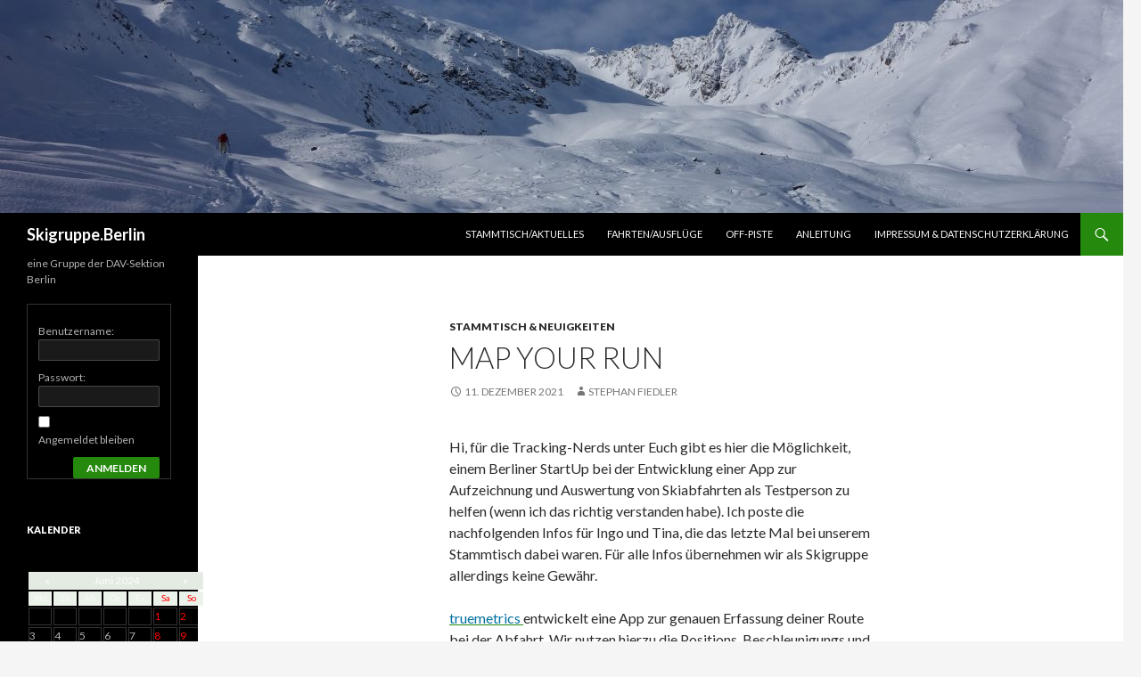

--- FILE ---
content_type: text/html; charset=UTF-8
request_url: https://skigruppe.berlin/map-your-run/?month=jun&yr=2024
body_size: 39845
content:
<!DOCTYPE html>
<!--[if IE 7]>
<html class="ie ie7" lang="de-DE">
<![endif]-->
<!--[if IE 8]>
<html class="ie ie8" lang="de-DE">
<![endif]-->
<!--[if !(IE 7) & !(IE 8)]><!-->
<html lang="de-DE">
<!--<![endif]-->
<head>
	<meta charset="UTF-8">
	<meta name="viewport" content="width=device-width">
	<title>Map your run | Skigruppe.Berlin</title>
	<link rel="profile" href="https://gmpg.org/xfn/11">
	<link rel="pingback" href="https://skigruppe.berlin/xmlrpc.php">
	<!--[if lt IE 9]>
	<script src="https://skigruppe.berlin/wp-content/themes/twentyfourteen/js/html5.js?ver=3.7.0"></script>
	<![endif]-->
	<meta name='robots' content='max-image-preview:large' />
<link rel='dns-prefetch' href='//fonts.googleapis.com' />
<link href='https://fonts.gstatic.com' crossorigin rel='preconnect' />
<link rel="alternate" type="application/rss+xml" title="Skigruppe.Berlin &raquo; Feed" href="https://skigruppe.berlin/feed/" />
<link rel="alternate" type="application/rss+xml" title="Skigruppe.Berlin &raquo; Kommentar-Feed" href="https://skigruppe.berlin/comments/feed/" />
<link rel="alternate" type="application/rss+xml" title="Skigruppe.Berlin &raquo; Map your run Kommentar-Feed" href="https://skigruppe.berlin/map-your-run/feed/" />
<script>
window._wpemojiSettings = {"baseUrl":"https:\/\/s.w.org\/images\/core\/emoji\/14.0.0\/72x72\/","ext":".png","svgUrl":"https:\/\/s.w.org\/images\/core\/emoji\/14.0.0\/svg\/","svgExt":".svg","source":{"concatemoji":"https:\/\/skigruppe.berlin\/wp-includes\/js\/wp-emoji-release.min.js?ver=6.4.3"}};
/*! This file is auto-generated */
!function(i,n){var o,s,e;function c(e){try{var t={supportTests:e,timestamp:(new Date).valueOf()};sessionStorage.setItem(o,JSON.stringify(t))}catch(e){}}function p(e,t,n){e.clearRect(0,0,e.canvas.width,e.canvas.height),e.fillText(t,0,0);var t=new Uint32Array(e.getImageData(0,0,e.canvas.width,e.canvas.height).data),r=(e.clearRect(0,0,e.canvas.width,e.canvas.height),e.fillText(n,0,0),new Uint32Array(e.getImageData(0,0,e.canvas.width,e.canvas.height).data));return t.every(function(e,t){return e===r[t]})}function u(e,t,n){switch(t){case"flag":return n(e,"\ud83c\udff3\ufe0f\u200d\u26a7\ufe0f","\ud83c\udff3\ufe0f\u200b\u26a7\ufe0f")?!1:!n(e,"\ud83c\uddfa\ud83c\uddf3","\ud83c\uddfa\u200b\ud83c\uddf3")&&!n(e,"\ud83c\udff4\udb40\udc67\udb40\udc62\udb40\udc65\udb40\udc6e\udb40\udc67\udb40\udc7f","\ud83c\udff4\u200b\udb40\udc67\u200b\udb40\udc62\u200b\udb40\udc65\u200b\udb40\udc6e\u200b\udb40\udc67\u200b\udb40\udc7f");case"emoji":return!n(e,"\ud83e\udef1\ud83c\udffb\u200d\ud83e\udef2\ud83c\udfff","\ud83e\udef1\ud83c\udffb\u200b\ud83e\udef2\ud83c\udfff")}return!1}function f(e,t,n){var r="undefined"!=typeof WorkerGlobalScope&&self instanceof WorkerGlobalScope?new OffscreenCanvas(300,150):i.createElement("canvas"),a=r.getContext("2d",{willReadFrequently:!0}),o=(a.textBaseline="top",a.font="600 32px Arial",{});return e.forEach(function(e){o[e]=t(a,e,n)}),o}function t(e){var t=i.createElement("script");t.src=e,t.defer=!0,i.head.appendChild(t)}"undefined"!=typeof Promise&&(o="wpEmojiSettingsSupports",s=["flag","emoji"],n.supports={everything:!0,everythingExceptFlag:!0},e=new Promise(function(e){i.addEventListener("DOMContentLoaded",e,{once:!0})}),new Promise(function(t){var n=function(){try{var e=JSON.parse(sessionStorage.getItem(o));if("object"==typeof e&&"number"==typeof e.timestamp&&(new Date).valueOf()<e.timestamp+604800&&"object"==typeof e.supportTests)return e.supportTests}catch(e){}return null}();if(!n){if("undefined"!=typeof Worker&&"undefined"!=typeof OffscreenCanvas&&"undefined"!=typeof URL&&URL.createObjectURL&&"undefined"!=typeof Blob)try{var e="postMessage("+f.toString()+"("+[JSON.stringify(s),u.toString(),p.toString()].join(",")+"));",r=new Blob([e],{type:"text/javascript"}),a=new Worker(URL.createObjectURL(r),{name:"wpTestEmojiSupports"});return void(a.onmessage=function(e){c(n=e.data),a.terminate(),t(n)})}catch(e){}c(n=f(s,u,p))}t(n)}).then(function(e){for(var t in e)n.supports[t]=e[t],n.supports.everything=n.supports.everything&&n.supports[t],"flag"!==t&&(n.supports.everythingExceptFlag=n.supports.everythingExceptFlag&&n.supports[t]);n.supports.everythingExceptFlag=n.supports.everythingExceptFlag&&!n.supports.flag,n.DOMReady=!1,n.readyCallback=function(){n.DOMReady=!0}}).then(function(){return e}).then(function(){var e;n.supports.everything||(n.readyCallback(),(e=n.source||{}).concatemoji?t(e.concatemoji):e.wpemoji&&e.twemoji&&(t(e.twemoji),t(e.wpemoji)))}))}((window,document),window._wpemojiSettings);
</script>
<link rel='stylesheet' id='validate-engine-css-css' href='https://skigruppe.berlin/wp-content/plugins/wysija-newsletters/css/validationEngine.jquery.css?ver=2.18' media='all' />
<style id='wp-emoji-styles-inline-css'>

	img.wp-smiley, img.emoji {
		display: inline !important;
		border: none !important;
		box-shadow: none !important;
		height: 1em !important;
		width: 1em !important;
		margin: 0 0.07em !important;
		vertical-align: -0.1em !important;
		background: none !important;
		padding: 0 !important;
	}
</style>
<link rel='stylesheet' id='wp-block-library-css' href='https://skigruppe.berlin/wp-includes/css/dist/block-library/style.min.css?ver=6.4.3' media='all' />
<style id='wp-block-library-theme-inline-css'>
.wp-block-audio figcaption{color:#555;font-size:13px;text-align:center}.is-dark-theme .wp-block-audio figcaption{color:hsla(0,0%,100%,.65)}.wp-block-audio{margin:0 0 1em}.wp-block-code{border:1px solid #ccc;border-radius:4px;font-family:Menlo,Consolas,monaco,monospace;padding:.8em 1em}.wp-block-embed figcaption{color:#555;font-size:13px;text-align:center}.is-dark-theme .wp-block-embed figcaption{color:hsla(0,0%,100%,.65)}.wp-block-embed{margin:0 0 1em}.blocks-gallery-caption{color:#555;font-size:13px;text-align:center}.is-dark-theme .blocks-gallery-caption{color:hsla(0,0%,100%,.65)}.wp-block-image figcaption{color:#555;font-size:13px;text-align:center}.is-dark-theme .wp-block-image figcaption{color:hsla(0,0%,100%,.65)}.wp-block-image{margin:0 0 1em}.wp-block-pullquote{border-bottom:4px solid;border-top:4px solid;color:currentColor;margin-bottom:1.75em}.wp-block-pullquote cite,.wp-block-pullquote footer,.wp-block-pullquote__citation{color:currentColor;font-size:.8125em;font-style:normal;text-transform:uppercase}.wp-block-quote{border-left:.25em solid;margin:0 0 1.75em;padding-left:1em}.wp-block-quote cite,.wp-block-quote footer{color:currentColor;font-size:.8125em;font-style:normal;position:relative}.wp-block-quote.has-text-align-right{border-left:none;border-right:.25em solid;padding-left:0;padding-right:1em}.wp-block-quote.has-text-align-center{border:none;padding-left:0}.wp-block-quote.is-large,.wp-block-quote.is-style-large,.wp-block-quote.is-style-plain{border:none}.wp-block-search .wp-block-search__label{font-weight:700}.wp-block-search__button{border:1px solid #ccc;padding:.375em .625em}:where(.wp-block-group.has-background){padding:1.25em 2.375em}.wp-block-separator.has-css-opacity{opacity:.4}.wp-block-separator{border:none;border-bottom:2px solid;margin-left:auto;margin-right:auto}.wp-block-separator.has-alpha-channel-opacity{opacity:1}.wp-block-separator:not(.is-style-wide):not(.is-style-dots){width:100px}.wp-block-separator.has-background:not(.is-style-dots){border-bottom:none;height:1px}.wp-block-separator.has-background:not(.is-style-wide):not(.is-style-dots){height:2px}.wp-block-table{margin:0 0 1em}.wp-block-table td,.wp-block-table th{word-break:normal}.wp-block-table figcaption{color:#555;font-size:13px;text-align:center}.is-dark-theme .wp-block-table figcaption{color:hsla(0,0%,100%,.65)}.wp-block-video figcaption{color:#555;font-size:13px;text-align:center}.is-dark-theme .wp-block-video figcaption{color:hsla(0,0%,100%,.65)}.wp-block-video{margin:0 0 1em}.wp-block-template-part.has-background{margin-bottom:0;margin-top:0;padding:1.25em 2.375em}
</style>
<style id='classic-theme-styles-inline-css'>
/*! This file is auto-generated */
.wp-block-button__link{color:#fff;background-color:#32373c;border-radius:9999px;box-shadow:none;text-decoration:none;padding:calc(.667em + 2px) calc(1.333em + 2px);font-size:1.125em}.wp-block-file__button{background:#32373c;color:#fff;text-decoration:none}
</style>
<style id='global-styles-inline-css'>
body{--wp--preset--color--black: #000;--wp--preset--color--cyan-bluish-gray: #abb8c3;--wp--preset--color--white: #fff;--wp--preset--color--pale-pink: #f78da7;--wp--preset--color--vivid-red: #cf2e2e;--wp--preset--color--luminous-vivid-orange: #ff6900;--wp--preset--color--luminous-vivid-amber: #fcb900;--wp--preset--color--light-green-cyan: #7bdcb5;--wp--preset--color--vivid-green-cyan: #00d084;--wp--preset--color--pale-cyan-blue: #8ed1fc;--wp--preset--color--vivid-cyan-blue: #0693e3;--wp--preset--color--vivid-purple: #9b51e0;--wp--preset--color--green: #24890d;--wp--preset--color--dark-gray: #2b2b2b;--wp--preset--color--medium-gray: #767676;--wp--preset--color--light-gray: #f5f5f5;--wp--preset--gradient--vivid-cyan-blue-to-vivid-purple: linear-gradient(135deg,rgba(6,147,227,1) 0%,rgb(155,81,224) 100%);--wp--preset--gradient--light-green-cyan-to-vivid-green-cyan: linear-gradient(135deg,rgb(122,220,180) 0%,rgb(0,208,130) 100%);--wp--preset--gradient--luminous-vivid-amber-to-luminous-vivid-orange: linear-gradient(135deg,rgba(252,185,0,1) 0%,rgba(255,105,0,1) 100%);--wp--preset--gradient--luminous-vivid-orange-to-vivid-red: linear-gradient(135deg,rgba(255,105,0,1) 0%,rgb(207,46,46) 100%);--wp--preset--gradient--very-light-gray-to-cyan-bluish-gray: linear-gradient(135deg,rgb(238,238,238) 0%,rgb(169,184,195) 100%);--wp--preset--gradient--cool-to-warm-spectrum: linear-gradient(135deg,rgb(74,234,220) 0%,rgb(151,120,209) 20%,rgb(207,42,186) 40%,rgb(238,44,130) 60%,rgb(251,105,98) 80%,rgb(254,248,76) 100%);--wp--preset--gradient--blush-light-purple: linear-gradient(135deg,rgb(255,206,236) 0%,rgb(152,150,240) 100%);--wp--preset--gradient--blush-bordeaux: linear-gradient(135deg,rgb(254,205,165) 0%,rgb(254,45,45) 50%,rgb(107,0,62) 100%);--wp--preset--gradient--luminous-dusk: linear-gradient(135deg,rgb(255,203,112) 0%,rgb(199,81,192) 50%,rgb(65,88,208) 100%);--wp--preset--gradient--pale-ocean: linear-gradient(135deg,rgb(255,245,203) 0%,rgb(182,227,212) 50%,rgb(51,167,181) 100%);--wp--preset--gradient--electric-grass: linear-gradient(135deg,rgb(202,248,128) 0%,rgb(113,206,126) 100%);--wp--preset--gradient--midnight: linear-gradient(135deg,rgb(2,3,129) 0%,rgb(40,116,252) 100%);--wp--preset--font-size--small: 13px;--wp--preset--font-size--medium: 20px;--wp--preset--font-size--large: 36px;--wp--preset--font-size--x-large: 42px;--wp--preset--spacing--20: 0.44rem;--wp--preset--spacing--30: 0.67rem;--wp--preset--spacing--40: 1rem;--wp--preset--spacing--50: 1.5rem;--wp--preset--spacing--60: 2.25rem;--wp--preset--spacing--70: 3.38rem;--wp--preset--spacing--80: 5.06rem;--wp--preset--shadow--natural: 6px 6px 9px rgba(0, 0, 0, 0.2);--wp--preset--shadow--deep: 12px 12px 50px rgba(0, 0, 0, 0.4);--wp--preset--shadow--sharp: 6px 6px 0px rgba(0, 0, 0, 0.2);--wp--preset--shadow--outlined: 6px 6px 0px -3px rgba(255, 255, 255, 1), 6px 6px rgba(0, 0, 0, 1);--wp--preset--shadow--crisp: 6px 6px 0px rgba(0, 0, 0, 1);}:where(.is-layout-flex){gap: 0.5em;}:where(.is-layout-grid){gap: 0.5em;}body .is-layout-flow > .alignleft{float: left;margin-inline-start: 0;margin-inline-end: 2em;}body .is-layout-flow > .alignright{float: right;margin-inline-start: 2em;margin-inline-end: 0;}body .is-layout-flow > .aligncenter{margin-left: auto !important;margin-right: auto !important;}body .is-layout-constrained > .alignleft{float: left;margin-inline-start: 0;margin-inline-end: 2em;}body .is-layout-constrained > .alignright{float: right;margin-inline-start: 2em;margin-inline-end: 0;}body .is-layout-constrained > .aligncenter{margin-left: auto !important;margin-right: auto !important;}body .is-layout-constrained > :where(:not(.alignleft):not(.alignright):not(.alignfull)){max-width: var(--wp--style--global--content-size);margin-left: auto !important;margin-right: auto !important;}body .is-layout-constrained > .alignwide{max-width: var(--wp--style--global--wide-size);}body .is-layout-flex{display: flex;}body .is-layout-flex{flex-wrap: wrap;align-items: center;}body .is-layout-flex > *{margin: 0;}body .is-layout-grid{display: grid;}body .is-layout-grid > *{margin: 0;}:where(.wp-block-columns.is-layout-flex){gap: 2em;}:where(.wp-block-columns.is-layout-grid){gap: 2em;}:where(.wp-block-post-template.is-layout-flex){gap: 1.25em;}:where(.wp-block-post-template.is-layout-grid){gap: 1.25em;}.has-black-color{color: var(--wp--preset--color--black) !important;}.has-cyan-bluish-gray-color{color: var(--wp--preset--color--cyan-bluish-gray) !important;}.has-white-color{color: var(--wp--preset--color--white) !important;}.has-pale-pink-color{color: var(--wp--preset--color--pale-pink) !important;}.has-vivid-red-color{color: var(--wp--preset--color--vivid-red) !important;}.has-luminous-vivid-orange-color{color: var(--wp--preset--color--luminous-vivid-orange) !important;}.has-luminous-vivid-amber-color{color: var(--wp--preset--color--luminous-vivid-amber) !important;}.has-light-green-cyan-color{color: var(--wp--preset--color--light-green-cyan) !important;}.has-vivid-green-cyan-color{color: var(--wp--preset--color--vivid-green-cyan) !important;}.has-pale-cyan-blue-color{color: var(--wp--preset--color--pale-cyan-blue) !important;}.has-vivid-cyan-blue-color{color: var(--wp--preset--color--vivid-cyan-blue) !important;}.has-vivid-purple-color{color: var(--wp--preset--color--vivid-purple) !important;}.has-black-background-color{background-color: var(--wp--preset--color--black) !important;}.has-cyan-bluish-gray-background-color{background-color: var(--wp--preset--color--cyan-bluish-gray) !important;}.has-white-background-color{background-color: var(--wp--preset--color--white) !important;}.has-pale-pink-background-color{background-color: var(--wp--preset--color--pale-pink) !important;}.has-vivid-red-background-color{background-color: var(--wp--preset--color--vivid-red) !important;}.has-luminous-vivid-orange-background-color{background-color: var(--wp--preset--color--luminous-vivid-orange) !important;}.has-luminous-vivid-amber-background-color{background-color: var(--wp--preset--color--luminous-vivid-amber) !important;}.has-light-green-cyan-background-color{background-color: var(--wp--preset--color--light-green-cyan) !important;}.has-vivid-green-cyan-background-color{background-color: var(--wp--preset--color--vivid-green-cyan) !important;}.has-pale-cyan-blue-background-color{background-color: var(--wp--preset--color--pale-cyan-blue) !important;}.has-vivid-cyan-blue-background-color{background-color: var(--wp--preset--color--vivid-cyan-blue) !important;}.has-vivid-purple-background-color{background-color: var(--wp--preset--color--vivid-purple) !important;}.has-black-border-color{border-color: var(--wp--preset--color--black) !important;}.has-cyan-bluish-gray-border-color{border-color: var(--wp--preset--color--cyan-bluish-gray) !important;}.has-white-border-color{border-color: var(--wp--preset--color--white) !important;}.has-pale-pink-border-color{border-color: var(--wp--preset--color--pale-pink) !important;}.has-vivid-red-border-color{border-color: var(--wp--preset--color--vivid-red) !important;}.has-luminous-vivid-orange-border-color{border-color: var(--wp--preset--color--luminous-vivid-orange) !important;}.has-luminous-vivid-amber-border-color{border-color: var(--wp--preset--color--luminous-vivid-amber) !important;}.has-light-green-cyan-border-color{border-color: var(--wp--preset--color--light-green-cyan) !important;}.has-vivid-green-cyan-border-color{border-color: var(--wp--preset--color--vivid-green-cyan) !important;}.has-pale-cyan-blue-border-color{border-color: var(--wp--preset--color--pale-cyan-blue) !important;}.has-vivid-cyan-blue-border-color{border-color: var(--wp--preset--color--vivid-cyan-blue) !important;}.has-vivid-purple-border-color{border-color: var(--wp--preset--color--vivid-purple) !important;}.has-vivid-cyan-blue-to-vivid-purple-gradient-background{background: var(--wp--preset--gradient--vivid-cyan-blue-to-vivid-purple) !important;}.has-light-green-cyan-to-vivid-green-cyan-gradient-background{background: var(--wp--preset--gradient--light-green-cyan-to-vivid-green-cyan) !important;}.has-luminous-vivid-amber-to-luminous-vivid-orange-gradient-background{background: var(--wp--preset--gradient--luminous-vivid-amber-to-luminous-vivid-orange) !important;}.has-luminous-vivid-orange-to-vivid-red-gradient-background{background: var(--wp--preset--gradient--luminous-vivid-orange-to-vivid-red) !important;}.has-very-light-gray-to-cyan-bluish-gray-gradient-background{background: var(--wp--preset--gradient--very-light-gray-to-cyan-bluish-gray) !important;}.has-cool-to-warm-spectrum-gradient-background{background: var(--wp--preset--gradient--cool-to-warm-spectrum) !important;}.has-blush-light-purple-gradient-background{background: var(--wp--preset--gradient--blush-light-purple) !important;}.has-blush-bordeaux-gradient-background{background: var(--wp--preset--gradient--blush-bordeaux) !important;}.has-luminous-dusk-gradient-background{background: var(--wp--preset--gradient--luminous-dusk) !important;}.has-pale-ocean-gradient-background{background: var(--wp--preset--gradient--pale-ocean) !important;}.has-electric-grass-gradient-background{background: var(--wp--preset--gradient--electric-grass) !important;}.has-midnight-gradient-background{background: var(--wp--preset--gradient--midnight) !important;}.has-small-font-size{font-size: var(--wp--preset--font-size--small) !important;}.has-medium-font-size{font-size: var(--wp--preset--font-size--medium) !important;}.has-large-font-size{font-size: var(--wp--preset--font-size--large) !important;}.has-x-large-font-size{font-size: var(--wp--preset--font-size--x-large) !important;}
.wp-block-navigation a:where(:not(.wp-element-button)){color: inherit;}
:where(.wp-block-post-template.is-layout-flex){gap: 1.25em;}:where(.wp-block-post-template.is-layout-grid){gap: 1.25em;}
:where(.wp-block-columns.is-layout-flex){gap: 2em;}:where(.wp-block-columns.is-layout-grid){gap: 2em;}
.wp-block-pullquote{font-size: 1.5em;line-height: 1.6;}
</style>
<link rel='stylesheet' id='bbp-default-css' href='https://skigruppe.berlin/wp-content/plugins/bbpress/templates/default/css/bbpress.min.css?ver=2.6.9' media='all' />
<link rel='stylesheet' id='twentyfourteen-lato-css' href='https://fonts.googleapis.com/css?family=Lato%3A300%2C400%2C700%2C900%2C300italic%2C400italic%2C700italic&#038;subset=latin%2Clatin-ext&#038;display=fallback' media='all' />
<link rel='stylesheet' id='genericons-css' href='https://skigruppe.berlin/wp-content/themes/twentyfourteen/genericons/genericons.css?ver=3.0.3' media='all' />
<link rel='stylesheet' id='twentyfourteen-style-css' href='https://skigruppe.berlin/wp-content/themes/twentyfourteen/style.css?ver=20190507' media='all' />
<link rel='stylesheet' id='twentyfourteen-block-style-css' href='https://skigruppe.berlin/wp-content/themes/twentyfourteen/css/blocks.css?ver=20190102' media='all' />
<!--[if lt IE 9]>
<link rel='stylesheet' id='twentyfourteen-ie-css' href='https://skigruppe.berlin/wp-content/themes/twentyfourteen/css/ie.css?ver=20140701' media='all' />
<![endif]-->
<script src="https://skigruppe.berlin/wp-includes/js/jquery/jquery.min.js?ver=3.7.1" id="jquery-core-js"></script>
<script src="https://skigruppe.berlin/wp-includes/js/jquery/jquery-migrate.min.js?ver=3.4.1" id="jquery-migrate-js"></script>
<link rel="https://api.w.org/" href="https://skigruppe.berlin/wp-json/" /><link rel="alternate" type="application/json" href="https://skigruppe.berlin/wp-json/wp/v2/posts/1326" /><link rel="EditURI" type="application/rsd+xml" title="RSD" href="https://skigruppe.berlin/xmlrpc.php?rsd" />
<meta name="generator" content="WordPress 6.4.3" />
<link rel="canonical" href="https://skigruppe.berlin/map-your-run/" />
<link rel='shortlink' href='https://skigruppe.berlin/?p=1326' />
<link rel="alternate" type="application/json+oembed" href="https://skigruppe.berlin/wp-json/oembed/1.0/embed?url=https%3A%2F%2Fskigruppe.berlin%2Fmap-your-run%2F" />
<link rel="alternate" type="text/xml+oembed" href="https://skigruppe.berlin/wp-json/oembed/1.0/embed?url=https%3A%2F%2Fskigruppe.berlin%2Fmap-your-run%2F&#038;format=xml" />
<style type="text/css">
    .calnk a:hover {
        background-position:0 0;
        text-decoration:none;  
        color:#000000;
        border-bottom:1px dotted #000000;
     }
    .calnk a:visited {
        text-decoration:none;
        color:#000000;
        border-bottom:1px dotted #000000;
    }
    .calnk a {
        text-decoration:none; 
        color:#000000; 
        border-bottom:1px dotted #000000;
    }
    .calnk a span { 
        display:none; 
    }
    .calnk a:hover span {
        color:#333333; 
        background:#F6F79B; 
        display:block;
        position:absolute; 
        margin-top:1px; 
        padding:5px; 
        width:150px; 
        z-index:100;
        line-height:1.2em;
    }
    .calendar-table {
        border:0 !important;
        width:100% !important;
        border-collapse:separate !important;
        border-spacing:2px !important;
    }
    .calendar-heading {
        height:25px;
        text-align:center;
        background-color:#E4EBE3;
    }
    .calendar-next {
        width:20%;
        text-align:center;
        border:none;
    }
    .calendar-prev {
        width:20%;
        text-align:center;
        border:none;
    }
    .calendar-month {
        width:60%;
        text-align:center;
        font-weight:bold;
        border:none;
    }
    .normal-day-heading {
        text-align:center;
        width:25px;
        height:25px;
        font-size:0.8em;
        border:1px solid #DFE6DE;
        background-color:#EBF2EA;
    }
    .weekend-heading {
        text-align:center;
        width:25px;
        height:25px;
        font-size:0.8em;
        border:1px solid #DFE6DE;
        background-color:#EBF2EA;
        color:#FF0000;
    }
    .day-with-date {
        vertical-align:text-top;
        text-align:left;
        width:60px;
        height:60px;
        border:1px solid #DFE6DE;
    }
    .no-events {

    }
    .day-without-date {
        width:60px;
        height:60px;
        border:1px solid #E9F0E8;
    }
    span.weekend {
        color:#FF0000;
    }
    .current-day {
        vertical-align:text-top;
        text-align:left;
        width:60px;
        height:60px;
        border:1px solid #BFBFBF;
        background-color:#E4EBE3;
    }
    span.event {
        font-size:0.75em;
    }
    .kjo-link {
        font-size:0.75em;
        text-align:center;
    }
    .calendar-date-switcher {
        height:25px;
        text-align:center;
        border:1px solid #D6DED5;
        background-color:#E4EBE3;
    }
    .calendar-date-switcher form {
        margin:2px;
    }
    .calendar-date-switcher input {
        border:1px #D6DED5 solid;
        margin:0;
    }
    .calendar-date-switcher input[type=submit] {
        padding:3px 10px;
    }
    .calendar-date-switcher select {
        border:1px #D6DED5 solid;
        margin:0;
    }
    .calnk a:hover span span.event-title {
        padding:0;
        text-align:center;
        font-weight:bold;
        font-size:1.2em;
        margin-left:0px;
    }
    .calnk a:hover span span.event-title-break {
        width:96%;
        text-align:center;
        height:1px;
        margin-top:5px;
        margin-right:2%;
        padding:0;
        background-color:#000000;
        margin-left:0px;
    }
    .calnk a:hover span span.event-content-break {
        width:96%;
        text-align:center;
        height:1px;
        margin-top:5px;
        margin-right:2%;
        padding:0;
        background-color:#000000;
        margin-left:0px;
    }
    .page-upcoming-events {
        font-size:80%;
    }
    .page-todays-events {
        font-size:80%;
    }
    .calendar-table table,tbody,tr,td {
        margin:0 !important;
        padding:0 !important;
    }
    table.calendar-table {
        margin-bottom:5px !important;
    }
    .cat-key {
        width:100%;
        margin-top:30px;
        padding:5px;
        border:0 !important;
    }
    .cal-separate {
       border:0 !important;
       margin-top:10px;
    }
    table.cat-key {
       margin-top:5px !important;
       border:1px solid #DFE6DE !important;
       border-collapse:separate !important;
       border-spacing:4px !important;
       margin-left:2px !important;
       width:99.5% !important;
       margin-bottom:5px !important;
    }
    .minical-day {
       background-color:#F6F79B;
    }
    .cat-key td {
       border:0 !important;
    }
</style>
		<style type="text/css" id="twentyfourteen-header-css">
				.site-title a {
			color: #ffffff;
		}
		</style>
		<link rel="icon" href="https://skigruppe.berlin/wp-content/uploads/2016/06/cropped-winter@davos-1-32x32.jpg" sizes="32x32" />
<link rel="icon" href="https://skigruppe.berlin/wp-content/uploads/2016/06/cropped-winter@davos-1-192x192.jpg" sizes="192x192" />
<link rel="apple-touch-icon" href="https://skigruppe.berlin/wp-content/uploads/2016/06/cropped-winter@davos-1-180x180.jpg" />
<meta name="msapplication-TileImage" content="https://skigruppe.berlin/wp-content/uploads/2016/06/cropped-winter@davos-1-270x270.jpg" />
</head>

<body class="post-template-default single single-post postid-1326 single-format-standard wp-embed-responsive group-blog header-image full-width singular">
<div id="page" class="hfeed site">
		<div id="site-header">
		<a href="https://skigruppe.berlin/" rel="home">
			<img src="https://skigruppe.berlin/wp-content/uploads/2016/06/cropped-150226_5.jpg" width="1260" height="239" alt="Skigruppe.Berlin">
		</a>
	</div>
	
	<header id="masthead" class="site-header" role="banner">
		<div class="header-main">
			<h1 class="site-title"><a href="https://skigruppe.berlin/" rel="home">Skigruppe.Berlin</a></h1>

			<div class="search-toggle">
				<a href="#search-container" class="screen-reader-text" aria-expanded="false" aria-controls="search-container">Suchen</a>
			</div>

			<nav id="primary-navigation" class="site-navigation primary-navigation" role="navigation">
				<button class="menu-toggle">Primäres Menü</button>
				<a class="screen-reader-text skip-link" href="#content">Zum Inhalt springen</a>
				<div class="menu-menu-1-container"><ul id="primary-menu" class="nav-menu"><li id="menu-item-237" class="menu-item menu-item-type-taxonomy menu-item-object-category current-post-ancestor current-menu-parent current-post-parent menu-item-237"><a href="https://skigruppe.berlin/category/stammtisch/">Stammtisch/Aktuelles</a></li>
<li id="menu-item-238" class="menu-item menu-item-type-taxonomy menu-item-object-category menu-item-238"><a href="https://skigruppe.berlin/category/ausfluege-aktionen/">Fahrten/Ausflüge</a></li>
<li id="menu-item-239" class="menu-item menu-item-type-taxonomy menu-item-object-category menu-item-239"><a href="https://skigruppe.berlin/category/off-piste/">Off-Piste</a></li>
<li id="menu-item-319" class="menu-item menu-item-type-post_type menu-item-object-page menu-item-home menu-item-319"><a href="https://skigruppe.berlin/ueberuns/">Anleitung</a></li>
<li id="menu-item-243" class="menu-item menu-item-type-post_type menu-item-object-page menu-item-243"><a href="https://skigruppe.berlin/impressum/">Impressum &#038; Datenschutzerklärung</a></li>
</ul></div>			</nav>
		</div>

		<div id="search-container" class="search-box-wrapper hide">
			<div class="search-box">
				<form role="search" method="get" class="search-form" action="https://skigruppe.berlin/">
				<label>
					<span class="screen-reader-text">Suche nach:</span>
					<input type="search" class="search-field" placeholder="Suche &hellip;" value="" name="s" />
				</label>
				<input type="submit" class="search-submit" value="Suche" />
			</form>			</div>
		</div>
	</header><!-- #masthead -->

	<div id="main" class="site-main">

	<div id="primary" class="content-area">
		<div id="content" class="site-content" role="main">
			
<article id="post-1326" class="post-1326 post type-post status-publish format-standard hentry category-stammtisch tag-app tag-technik tag-tracking">
	
	<header class="entry-header">
				<div class="entry-meta">
			<span class="cat-links"><a href="https://skigruppe.berlin/category/stammtisch/" rel="category tag">Stammtisch &amp; Neuigkeiten</a></span>
		</div>
			<h1 class="entry-title">Map your run</h1>
		<div class="entry-meta">
			<span class="entry-date"><a href="https://skigruppe.berlin/map-your-run/" rel="bookmark"><time class="entry-date" datetime="2021-12-11T16:30:57+01:00">11. Dezember 2021</time></a></span> <span class="byline"><span class="author vcard"><a class="url fn n" href="https://skigruppe.berlin/author/stephanf/" rel="author">Stephan Fiedler</a></span></span>		</div><!-- .entry-meta -->
	</header><!-- .entry-header -->

		<div class="entry-content">
		
<p>Hi, für die Tracking-Nerds unter Euch gibt es hier die Möglichkeit, einem Berliner StartUp bei der Entwicklung einer App zur Aufzeichnung und Auswertung von Skiabfahrten als Testperson zu helfen (wenn ich das richtig verstanden habe). Ich poste die nachfolgenden Infos für Ingo und Tina, die das letzte Mal bei unserem Stammtisch dabei waren. Für alle Infos übernehmen wir als Skigruppe allerdings keine Gewähr. </p>



<p><a rel="noreferrer noopener" href="http://www.truemetrics.io/" target="_blank"><span style="color:#0071a1" class="has-inline-color">truemetrics</span>&nbsp;</a>entwickelt eine App zur genauen Erfassung deiner Route bei der Abfahrt. Wir nutzen hierzu die Positions, Beschleunigungs und Drucksensoren des Smartphones, aus deren Daten wir eine genaue Bewegungskurve berechnen und visualisieren.<br>In diesem&nbsp;<a rel="noreferrer noopener" href="https://youtu.be/X3Srx0znfF0" target="_blank"><span style="color:#0071a1" class="has-inline-color">kleinen Video</span></a>&nbsp;bekommst Du einen Eindruck, wie die Visualisierung, die unsere App erstellt aussieht.<br><br>truemetrics sucht für diese Wintersaison&nbsp;Snowboarder und Skifahrer, die Interesse haben, die erste Version unserer App auszuprobieren.&nbsp;<a rel="noreferrer noopener" href="https://truemetrics.typeform.com/to/oH9tU5WA?utm_campaign=i_email" target="_blank"><span style="color:#0071a1" class="has-inline-color">Hier</span>&nbsp;</a>kannst Du dich eintragen und bekommst dann Zugang zu der App sobald wir diese freischalten.</p>



<p>Für mehr Infos könnt Ihr auch Ingo kontaktieren:<br><a rel="noreferrer noopener" href="mailto:ingo@truemetrics.io" target="_blank"><span style="color:#0071a1" class="has-inline-color">ingo@truemetrics.io</span></a></p>



<p></p>
	</div><!-- .entry-content -->
	
	<footer class="entry-meta"><span class="tag-links"><a href="https://skigruppe.berlin/tag/app/" rel="tag">App</a><a href="https://skigruppe.berlin/tag/technik/" rel="tag">Technik</a><a href="https://skigruppe.berlin/tag/tracking/" rel="tag">Tracking</a></span></footer></article><!-- #post-1326 -->
		<nav class="navigation post-navigation" role="navigation">
		<h1 class="screen-reader-text">Beitrags-Navigation</h1>
		<div class="nav-links">
			<a href="https://skigruppe.berlin/teilnehmer-info-raetikon/" rel="prev"><span class="meta-nav">Vorheriger Beitrag</span>Teilnehmer Info Rätikon</a><a href="https://skigruppe.berlin/berliner-meisterschaften-ski-alpin/" rel="next"><span class="meta-nav">Nächster Beitrag</span>Berliner Meisterschaften &#8211; Ski Alpin</a>			</div><!-- .nav-links -->
		</nav><!-- .navigation -->
				</div><!-- #content -->
	</div><!-- #primary -->

<div id="secondary">
		<h2 class="site-description">eine Gruppe der DAV-Sektion Berlin</h2>
	
	
		<div id="primary-sidebar" class="primary-sidebar widget-area" role="complementary">
		<aside id="bbp_login_widget-5" class="widget bbp_widget_login">
			<form method="post" action="https://skigruppe.berlin/wp-login.php" class="bbp-login-form">
				<fieldset class="bbp-form">
					<legend>Anmelden</legend>

					<div class="bbp-username">
						<label for="user_login">Benutzername: </label>
						<input type="text" name="log" value="" size="20" maxlength="100" id="user_login" autocomplete="off" />
					</div>

					<div class="bbp-password">
						<label for="user_pass">Passwort: </label>
						<input type="password" name="pwd" value="" size="20" id="user_pass" autocomplete="off" />
					</div>

					<div class="bbp-remember-me">
						<input type="checkbox" name="rememberme" value="forever"  id="rememberme" />
						<label for="rememberme">Angemeldet bleiben</label>
					</div>

					
					<div class="bbp-submit-wrapper">

						<button type="submit" name="user-submit" id="user-submit" class="button submit user-submit">Anmelden</button>

						
	<input type="hidden" name="user-cookie" value="1" />

	<input type="hidden" id="bbp_redirect_to" name="redirect_to" value="https://skigruppe.berlin/map-your-run/?month=jun&#038;yr=2024" /><input type="hidden" id="_wpnonce" name="_wpnonce" value="9f18091457" /><input type="hidden" name="_wp_http_referer" value="/map-your-run/?month=jun&#038;yr=2024" />
					</div>

					
				</fieldset>
			</form>

		</aside><aside id="events_calendar" class="widget widget_events_calendar"><h1 class="widget-title">Kalender</h1><br /><div style="width:200px;"><table cellspacing="1" cellpadding="0" class="calendar-table">
<tr>
               <td colspan="7" class="calendar-heading" style="height:0;">
                    <table border="0" cellpadding="0" cellspacing="0" width="100%">
                        <tr>
                            <td class="calendar-prev"><a href="https://skigruppe.berlin/map-your-run/?month=may&amp;yr=2024">&laquo; </a></td>
                            <td class="calendar-month">Juni 2024</td>
                            <td class="calendar-next"><a href="https://skigruppe.berlin/map-your-run/?month=jul&amp;yr=2024"> &raquo;</a></td>
                        </tr>
                    </table>
               </td>
</tr>
<tr>
        <td class="normal-day-heading" style="height:0;">Mo</td>
        <td class="normal-day-heading" style="height:0;">Di</td>
        <td class="normal-day-heading" style="height:0;">Mi</td>
        <td class="normal-day-heading" style="height:0;">Do</td>
        <td class="normal-day-heading" style="height:0;">Fr</td>
        <td class="weekend-heading" style="height:0;">Sa</td>
        <td class="weekend-heading" style="height:0;">So</td>
</tr>
<tr>
        <td class="day-without-date" style="height:0;">&nbsp;</td>
        <td class="day-without-date" style="height:0;">&nbsp;</td>
        <td class="day-without-date" style="height:0;">&nbsp;</td>
        <td class="day-without-date" style="height:0;">&nbsp;</td>
        <td class="day-without-date" style="height:0;">&nbsp;</td>
        <td class="day-with-date no-events" style="height:0;"><span class="weekend">1</span></td>
        <td class="day-with-date no-events" style="height:0;"><span class="weekend">2</span></td>
</tr>
<tr>
        <td class="day-with-date no-events" style="height:0;"><span >3</span></td>
        <td class="day-with-date no-events" style="height:0;"><span >4</span></td>
        <td class="day-with-date no-events" style="height:0;"><span >5</span></td>
        <td class="day-with-date no-events" style="height:0;"><span >6</span></td>
        <td class="day-with-date no-events" style="height:0;"><span >7</span></td>
        <td class="day-with-date no-events" style="height:0;"><span class="weekend">8</span></td>
        <td class="day-with-date no-events" style="height:0;"><span class="weekend">9</span></td>
</tr>
<tr>
        <td class="day-with-date no-events" style="height:0;"><span >10</span></td>
        <td class="day-with-date no-events" style="height:0;"><span >11</span></td>
        <td class="day-with-date no-events" style="height:0;"><span >12</span></td>
        <td class="day-with-date no-events" style="height:0;"><span >13</span></td>
        <td class="day-with-date no-events" style="height:0;"><span >14</span></td>
        <td class="day-with-date no-events" style="height:0;"><span class="weekend">15</span></td>
        <td class="day-with-date no-events" style="height:0;"><span class="weekend">16</span></td>
</tr>
<tr>
        <td class="day-with-date no-events" style="height:0;"><span >17</span></td>
        <td class="day-with-date no-events" style="height:0;"><span >18</span></td>
        <td class="day-with-date no-events" style="height:0;"><span >19</span></td>
        <td class="day-with-date no-events" style="height:0;"><span >20</span></td>
        <td class="day-with-date no-events" style="height:0;"><span >21</span></td>
        <td class="day-with-date no-events" style="height:0;"><span class="weekend">22</span></td>
        <td class="day-with-date no-events" style="height:0;"><span class="weekend">23</span></td>
</tr>
<tr>
        <td class="day-with-date no-events" style="height:0;"><span >24</span></td>
        <td class="day-with-date no-events" style="height:0;"><span >25</span></td>
        <td class="day-with-date no-events" style="height:0;"><span >26</span></td>
        <td class="day-with-date no-events" style="height:0;"><span >27</span></td>
        <td class="day-with-date no-events" style="height:0;"><span >28</span></td>
        <td class="day-with-date no-events" style="height:0;"><span class="weekend">29</span></td>
        <td class="day-with-date no-events" style="height:0;"><span class="weekend">30</span></td>
</tr>
</table>
<div class="kjo-link" style="visibility:visible !important;display:block !important;"><p>Kalender von<a href="http://www.kieranoshea.com">Kieran O'Shea</a></p></div>
</div>
</aside>
		<aside id="recent-posts-2" class="widget widget_recent_entries">
		<h1 class="widget-title">Neueste Beiträge</h1><nav aria-label="Neueste Beiträge">
		<ul>
											<li>
					<a href="https://skigruppe.berlin/mitgliederversammlung-der-sektion-am-26-11-2025/">Mitgliederversammlung der Sektion am 26.11.2025</a>
											<span class="post-date">25. November 2025</span>
									</li>
											<li>
					<a href="https://skigruppe.berlin/gruppentreffen-in-der-vorweihnachtszeit/">Gruppentreffen in der Vorweihnachtszeit</a>
											<span class="post-date">19. November 2025</span>
									</li>
											<li>
					<a href="https://skigruppe.berlin/gruppentreffen-im-november/">Gruppentreffen im November</a>
											<span class="post-date">26. Oktober 2025</span>
									</li>
					</ul>

		</nav></aside>	</div><!-- #primary-sidebar -->
	</div><!-- #secondary -->

		</div><!-- #main -->

		<footer id="colophon" class="site-footer" role="contentinfo">

			
			<div class="site-info">
												<a href="https://de.wordpress.org/" class="imprint">
					Stolz präsentiert von WordPress				</a>
			</div><!-- .site-info -->
		</footer><!-- #colophon -->
	</div><!-- #page -->

	<script src="https://skigruppe.berlin/wp-content/themes/twentyfourteen/js/functions.js?ver=20171218" id="twentyfourteen-script-js"></script>
</body>
</html>
